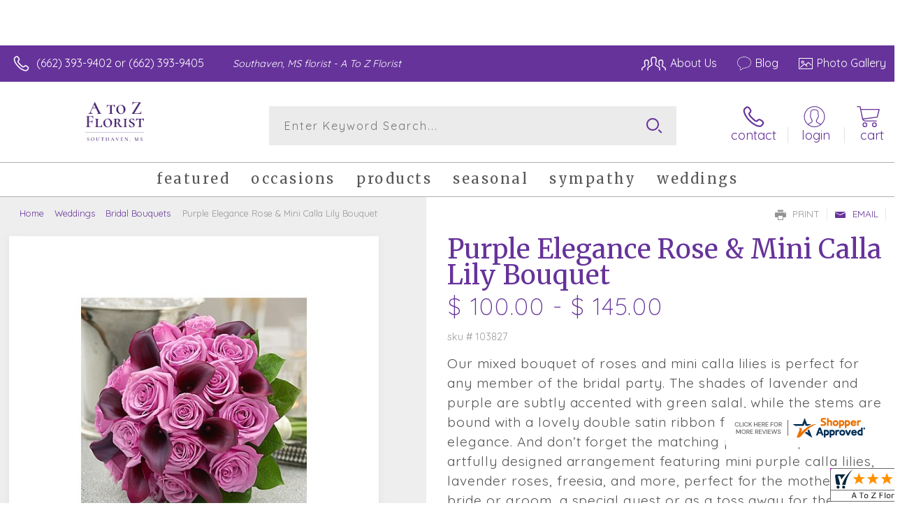

--- FILE ---
content_type: application/javascript
request_url: https://www.shopperapproved.com/widgets/testimonial/3.0/_BLOOMR1710000.js
body_size: 7313
content:

var sa_widget_overall = '4.9';
var sa_widget_overallcount = '123';
var dark_logo = 'https://www.shopperapproved.com/widgets/images/widgetfooter-darklogo-eng.png';
var darknarrow_logo = 'https://www.shopperapproved.com/widgets/images/widgetfooter-darknarrow-eng.png';
var white_logo = 'https://www.shopperapproved.com/widgets/images/widgetfooter-whitelogo-eng.png';
var whitenarrow_logo = 'https://www.shopperapproved.com/widgets/images/widgetfooter-whitenarrow-eng.png';
var colorized_logo = 'https://www.shopperapproved.com/widgets/images/widgetfooter-darklogo-eng-colorized.png';

//Cached 2026-01-31 13:48:31

sa_id = '34653';
sa_widget_contents = [{"name":"<span class=\"sa_displayname\">Karen J.<\/span>","date":"02 Aug 2025","stars":"5.0","link":"https:\/\/www.shopperapproved.com\/reviews\/A To Z Florist?reviewid=204182844","comments":"    Always a pretty arrangement\n    "},{"name":"<span class=\"sa_displayname\">Tony H.<\/span>","date":"12 Jul 2025","stars":"5.0","link":"https:\/\/www.shopperapproved.com\/reviews\/A To Z Florist?reviewid=203063111","comments":"    Amazing same day delivery!\n    "},{"name":"<span class=\"sa_displayname\">Dee<\/span>","date":"08 Jul 2025","stars":"5.0","link":"https:\/\/www.shopperapproved.com\/reviews\/A To Z Florist?reviewid=202836026","comments":"    Quick and easy. Hopefully delivery will be as smooth\n    "},{"name":"<span class=\"sa_displayname\">Brooke<\/span>","date":"19 Jun 2025","stars":"5.0","link":"https:\/\/www.shopperapproved.com\/reviews\/A To Z Florist?reviewid=201946990","comments":"    Quick and easy\n    "},{"name":"<span class=\"sa_displayname\">Daryl S.<\/span><span class=\"sa_location\">- <span class=\"sa_stateprov\">NJ<\/span>, <span class=\"sa_country\">united states<\/span><\/span>","date":"19 May 2025","stars":"5.0","link":"https:\/\/www.shopperapproved.com\/reviews\/A To Z Florist?reviewid=199869532","comments":"    I order flowers often for women in my family, but A to Z Florist by far exceeded all expectations! The arrangement was beautiful!!! The delivery was seamless. They have definitely found a new lifelong customer in me!\n    "},{"name":"<span class=\"sa_displayname\">Jessica<\/span>","date":"08 May 2025","stars":"5.0","link":"https:\/\/www.shopperapproved.com\/reviews\/A To Z Florist?reviewid=199816866","comments":"    A to Z provides last minute beautiful options, and the customer service is awesome!\n    "},{"name":"<span class=\"sa_displayname\">Justin N.<\/span>","date":"01 May 2025","stars":"5.0","link":"https:\/\/www.shopperapproved.com\/reviews\/A To Z Florist?reviewid=199428923","comments":"    It\u2019s been great\n    "},{"name":"<span class=\"sa_displayname\">Omari T.<\/span>","date":"03 Apr 2025","stars":"5.0","link":"https:\/\/www.shopperapproved.com\/reviews\/A To Z Florist?reviewid=197856982","comments":"    You all had the perfect arrangement that I was looking for\n    "},{"name":"<span class=\"sa_displayname\">Diana D.<\/span>","date":"01 Mar 2025","stars":"5.0","link":"https:\/\/www.shopperapproved.com\/reviews\/A To Z Florist?reviewid=195985705","comments":"    Very easy to order and a great selection\n    "},{"name":"<span class=\"sa_displayname\">Sharon C.<\/span>","date":"24 Feb 2025","stars":"5.0","link":"https:\/\/www.shopperapproved.com\/reviews\/A To Z Florist?reviewid=195691815","comments":"    As long as the flowers are delivered on time and beautiful, you have a loyal customer.\n    "},{"name":"<span class=\"sa_displayname\">Brandon<\/span>","date":"13 Feb 2025","stars":"5.0","link":"https:\/\/www.shopperapproved.com\/reviews\/A To Z Florist?reviewid=195099107","comments":"    Website is always easy to use. I\u2019ve bought from here several times and the arrangements are always perfect.\n    "},{"name":"<span class=\"sa_displayname\">Aurelia H.<\/span>","date":"26 Sep 2024","stars":"5.0","link":"https:\/\/www.shopperapproved.com\/reviews\/A To Z Florist?reviewid=187750035","comments":"    How cute are the doggies and kittys\n    "},{"name":"<span class=\"sa_displayname\">Keshawn K.<\/span>","date":"23 Sep 2024","stars":"5.0","link":"https:\/\/www.shopperapproved.com\/reviews\/A To Z Florist?reviewid=187082178","comments":"    N\/A\n    "},{"name":"<span class=\"sa_displayname\">Michele M.<\/span>","date":"30 Aug 2024","stars":"5.0","link":"https:\/\/www.shopperapproved.com\/reviews\/A To Z Florist?reviewid=186355139","comments":"    It was great and very easy!\n    "},{"name":"<span class=\"sa_displayname\">Justin<\/span><span class=\"sa_location\">- <span class=\"sa_stateprov\">MS<\/span>, <span class=\"sa_country\">united states<\/span><\/span>","date":"26 Aug 2024","stars":"5.0","link":"https:\/\/www.shopperapproved.com\/reviews\/A To Z Florist?reviewid=185601686","comments":"    Easy and convenient\n    "},{"name":"<span class=\"sa_displayname\">Natasha D.<\/span>","date":"16 Aug 2024","stars":"5.0","link":"https:\/\/www.shopperapproved.com\/reviews\/A To Z Florist?reviewid=185611577","comments":"    Quick and simple\n    "},{"name":"<span class=\"sa_displayname\">terry C.<\/span>","date":"15 Aug 2024","stars":"5.0","link":"https:\/\/www.shopperapproved.com\/reviews\/A To Z Florist?reviewid=184871472","comments":"    went very good I would use again\n    "},{"name":"<span class=\"sa_displayname\">Gumarreus M.<\/span>","date":"09 Jul 2024","stars":"5.0","link":"https:\/\/www.shopperapproved.com\/reviews\/A To Z Florist?reviewid=183817051","comments":"    Settled with a 4\/5 on some reviews because I\u2019m waiting to see how well they handle delivery but the website is very well put together with ease of use.\n    "},{"name":"<span class=\"sa_displayname\">David C.<\/span>","date":"03 Jul 2024","stars":"5.0","link":"https:\/\/www.shopperapproved.com\/reviews\/A To Z Florist?reviewid=183537936","comments":"    Loved it\n    "},{"name":"<span class=\"sa_displayname\">Gregory J.<\/span>","date":"29 Jun 2024","stars":"5.0","link":"https:\/\/www.shopperapproved.com\/reviews\/A To Z Florist?reviewid=183366563","comments":"    My sister and buys from yall all the time fir her husband\u2019s tombstone. The flowers are always amazing. Our family will continue to use your shop for our needs\n    "},{"name":"<span class=\"sa_displayname\">Koeisha S.<\/span>","date":"09 May 2024","stars":"5.0","link":"https:\/\/www.shopperapproved.com\/reviews\/A To Z Florist?reviewid=180735479","comments":"    Great customer service\n    "},{"name":"<span class=\"sa_displayname\">Shana J.<\/span>","date":"01 Mar 2024","stars":"5.0","link":"https:\/\/www.shopperapproved.com\/reviews\/A To Z Florist?reviewid=176954889","comments":"    I was able to navigate through the website with ease and place my order easily!\n    "},{"name":"<span class=\"sa_displayname\">Lois F.<\/span>","date":"23 Feb 2024","stars":"5.0","link":"https:\/\/www.shopperapproved.com\/reviews\/A To Z Florist?reviewid=176582945","comments":"    Quick and simple\n    "},{"name":"<span class=\"sa_displayname\">Stephanie<\/span>","date":"22 Feb 2024","stars":"5.0","link":"https:\/\/www.shopperapproved.com\/reviews\/A To Z Florist?reviewid=176508920","comments":"    Easy to order.\n    "},{"name":"<span class=\"sa_displayname\">Jerry J.<\/span>","date":"16 Feb 2024","stars":"5.0","link":"https:\/\/www.shopperapproved.com\/reviews\/A To Z Florist?reviewid=176238472","comments":"    Simply and easy process.\n    "},{"name":"<span class=\"sa_displayname\">Cesar H.<\/span>","date":"14 Feb 2024","stars":"5.0","link":"https:\/\/www.shopperapproved.com\/reviews\/A To Z Florist?reviewid=176131592","comments":"    Cumple todos los requisitos\n    "},{"name":"<span class=\"sa_displayname\">Jennifer L.<\/span>","date":"13 Feb 2024","stars":"5.0","link":"https:\/\/www.shopperapproved.com\/reviews\/A To Z Florist?reviewid=176098233","comments":"    ORDERING WAS SUPER EASY!\n    "},{"name":"<span class=\"sa_displayname\">KC J.<\/span>","date":"08 Feb 2024","stars":"5.0","link":"https:\/\/www.shopperapproved.com\/reviews\/A To Z Florist?reviewid=175884667","comments":"    Website is easy to use\n    "},{"name":"<span class=\"sa_displayname\">Handrahan C.<\/span>","date":"23 Jan 2024","stars":"5.0","link":"https:\/\/www.shopperapproved.com\/reviews\/A To Z Florist?reviewid=175038101","comments":"    Super easy\n    "},{"name":"<span class=\"sa_displayname sa_anonymous\">A Reviewer<\/span>","date":"02 Jan 2024","stars":"5.0","link":"https:\/\/www.shopperapproved.com\/reviews\/A To Z Florist?reviewid=174053367","comments":"    Easybordering process\n    "},{"name":"<span class=\"sa_displayname\">Alza C.<\/span>","date":"22 Dec 2023","stars":"5.0","link":"https:\/\/www.shopperapproved.com\/reviews\/A To Z Florist?reviewid=173593177","comments":"    Quick and easy. Love the selection.\n    "},{"name":"<span class=\"sa_displayname\">Aurelia H.<\/span>","date":"07 Dec 2023","stars":"5.0","link":"https:\/\/www.shopperapproved.com\/reviews\/A To Z Florist?reviewid=172748450","comments":"    I've used your Florist years ago and did not experience a quality issue during that time.\n    "},{"name":"<span class=\"sa_displayname\">Yari<\/span>","date":"04 Dec 2023","stars":"5.0","link":"https:\/\/www.shopperapproved.com\/reviews\/A To Z Florist?reviewid=171897019","comments":"    Much better experience than dealing with Blossom! Should have come here to begin with\n    "},{"name":"<span class=\"sa_displayname\">Colton P.<\/span>","date":"29 Aug 2023","stars":"5.0","link":"https:\/\/www.shopperapproved.com\/reviews\/A To Z Florist?reviewid=167271197","comments":"    Very good\n    "},{"name":"<span class=\"sa_displayname\">Tamira S.<\/span>","date":"26 Aug 2023","stars":"5.0","link":"https:\/\/www.shopperapproved.com\/reviews\/A To Z Florist?reviewid=167077293","comments":"    A huge selection to chose and the prices are competitive.\n    "},{"name":"<span class=\"sa_displayname\">Stephanie A.<\/span>","date":"18 Aug 2023","stars":"5.0","link":"https:\/\/www.shopperapproved.com\/reviews\/A To Z Florist?reviewid=166666056","comments":"    Site is user friendly.\n    "},{"name":"<span class=\"sa_displayname\">joe E.<\/span>","date":"11 Aug 2023","stars":"5.0","link":"https:\/\/www.shopperapproved.com\/reviews\/A To Z Florist?reviewid=166213531","comments":"    Best site i have ever used. soooo simple to use.\n    "},{"name":"<span class=\"sa_displayname\">Karen J.<\/span>","date":"03 Aug 2023","stars":"5.0","link":"https:\/\/www.shopperapproved.com\/reviews\/A To Z Florist?reviewid=165808052","comments":"    Pleased with previous service\n    "},{"name":"<span class=\"sa_displayname\">Michael S.<\/span>","date":"28 May 2023","stars":"5.0","link":"https:\/\/www.shopperapproved.com\/reviews\/A To Z Florist?reviewid=161826058","comments":"    Thank you for making it easy.\n    "},{"name":"<span class=\"sa_displayname\">Elizabeth<\/span>","date":"19 May 2023","stars":"5.0","link":"https:\/\/www.shopperapproved.com\/reviews\/A To Z Florist?reviewid=161857162","comments":"    Easy as pie! Thank you!!\n    "},{"name":"<span class=\"sa_displayname\">Nate H.<\/span>","date":"03 Dec 2021","stars":"5.0","link":"https:\/\/www.shopperapproved.com\/reviews\/A To Z Florist?reviewid=129605480","comments":"    Please send photo prior to dropping off.<br>Phone number: 319-350-5796 <br>Thanks so much,<br>Nate\n    "},{"name":"<span class=\"sa_displayname\">Nancy W.<\/span><span class=\"sa_location\">- <span class=\"sa_stateprov\">AR<\/span>, <span class=\"sa_country\">united states<\/span><\/span>","date":"26 Oct 2021","stars":"5.0","link":"https:\/\/www.shopperapproved.com\/reviews\/A To Z Florist?reviewid=126915756","comments":"    After another florist in that area (Patricia's Petals) cancelled my order without explanation, I placed my order through A to Z Florist on-line on the day of my sister's birthday, and her arrangement was delivered shortly thereafter. I will definitely use A to Z Florist for any future orders!\n    "}];
sa_css = '.sa_rounded .sa_review { -moz-border-radius: 10px !important; -webkit-border-radius: 10px !important; -khtml-border-radius: 10px !important; border-radius: 10px !important; } .sa_topborder .sa_review { border-width: 1px 0 0 0 !important; } .sa_noborder .sa_review { border-width: 0 !important; } .sa_bgWhite .sa_review { background-color: #ffffff; } .sa_bgBlack .sa_review { background-color: #000000; } .sa_bgBlue .sa_review { background-color: #012847; } .sa_bgGray .sa_review { background-color: #ebebeb; } .sa_bgRed .sa_review { background-color: #780001; } .sa_bgGreen .sa_review { background-color: #185a1c; } .sa_bgGold .sa_review { background-color: #b77105; } .sa_colorWhite .sa_review { color: #ffffff; } .sa_colorBlack .sa_review { color: #000000; } .sa_colorBlue .sa_review { color: #012847; } .sa_colorGray .sa_review { color: #808080; } .sa_borderWhite .sa_review { border: #ffffff solid 1px; } .sa_borderBlack .sa_review { border: #000000 solid 1px; } .sa_borderBlue .sa_review { border: #012847 solid 1px; } .sa_borderGray .sa_review { border: #ebebeb solid 1px; } .sa_displayname { font-weight: bold; padding-right: .5em; } .sa_info { width: 150px; font-size: 14px; padding: 0 12px 12px 0; overflow: hidden; } .sa_name { white-space: nowrap; overflow: hidden; text-overflow: ellipsis; } .sa_wide .sa_name { white-space: inherit; overflow: auto; text-overflow: none; } .sa_comments { background-color: inherit !important; overflow: hidden; position: relative; line-height: 1.2em; padding: 0 !important; } .sa_comments:before { background-color: inherit; bottom: 0; position: absolute; right: 0; content: \'\\2026\'; } .sa_comments:after{ content: \'\'; background-color: inherit; position: absolute; height: 100px; width: 100%; z-index: 1; } .sa_wide .sa_info { float: left; height: 90px; } .sa_wide .sa_comments { text-align: left; } .sa_review { clear: both; padding: 1em !important; height: 160px; overflow: hidden; margin: 2px; cursor: pointer; } .sa_review span { display: inline !important; } .sa_review span.sa_star { display: inline-block !important; } .sa_wide .sa_review { height: auto; overflow: auto; } .sa_star { cursor:pointer; /*background: url(\"https://www.shopperapproved.com/widgets/widgetstar.png\") no-repeat;*/ background: url(\"https://www.shopperapproved.com/thankyou/simplestar.png\") no-repeat; width: 24px; height: 24px; display: inline-block !important; padding-right: 4px; } .sa_activestar { background-position: 0 -24px; } .sa_date { display: none; } .sa_showdate .sa_date { display: block !important; } .sa_narrow { font-size: 11px !important; } .sa_narrow .sa_review { height: 130px; } .sa_narrow .sa_name { font-size: 12px !important; width: 120px !important; } .sa_narrow .sa_date { font-size: 12px !important; width: 120px !important; } /*.sa_narrow .sa_star { background: url(\"https://www.shopperapproved.com/widgets/widgetstar-small.png\") no-repeat !important; width: 18px !important; height: 18px !important; }*/ .sa_narrow .sa_star { background-image: url(\"https://www.shopperapproved.com/thankyou/simplestar.png\") !important; background-repeat: no-repeat !important; transform: scale(.75) !important; width: 26px !important; height: 30px !important; background-size: cover !important; background-position: 0 0; } .sa_narrow .sa_activestar { background-position: 0 -30px; } .sa_activestar_clientside { background-position: 0 -26px !important; } .sa_review120 .sa_review { height: 120px; } .sa_review95 .sa_review { height: 95px; } .sa_hidelocation .sa_location { display: none !important; } .sa_hideimage .sa_widget_footer { display: none !important; } .sa_temp { height: auto !important; overflow: visible !important; } .sa_wide.sa_narrow .sa_review { height: 50px; } .sa_wide.sa_narrow .sa_info { height: 35px; } .sa_wide.sa_narrow .sa_comments { } .sa_table { border: 0; background-color: inherit; } .sa_table tr { background-color: inherit; } .sa_table td { border: 0; background-color: inherit; } .sa_left { width: 150px; vertical-align: top; } .sa_right { vertical-align: top; } .sa_flex .sa_info,.sa_flex .sa_comments,.sa_flex .sa_review { height: auto !important; } .shopperapproved_widget table td { padding: 0 !important; }';

if (typeof(sa_static) == 'undefined')
    sa_static = false;

sa_setCookie = function(c_name,value,exdays)
{
    var exdate=new Date();
    exdate.setDate(exdate.getDate() + exdays);
    var c_value=escape(value) + ((exdays==null) ? "" : "; expires="+exdate.toUTCString())+"; secure";
    document.cookie=c_name + "=" + c_value;
}

sa_getCookie = function(c_name)
{
    var i,x,y,ARRcookies=document.cookie.split(";");
    for (i=0;i<ARRcookies.length;i++)
    {
        x=ARRcookies[i].substr(0,ARRcookies[i].indexOf("="));
        y=ARRcookies[i].substr(ARRcookies[i].indexOf("=")+1);
        x=x.replace(/^\s+|\s+$/g,"");
        if (x==c_name)
        {
            return unescape(y);
        }
    }
    return null;
} 

var sa_index = sa_getCookie('sa_current_view_merchant_'+sa_id);
var sa_product_index = sa_getCookie('sa_current_view_product_'+sa_id);
if (sa_index == null)
    sa_index = 0;
if (sa_product_index == null)
    sa_product_index = 0;    

function loadStyle(css) {
	
	//Adding roboto font on request for all
	var link = document.createElement('link');
    link.setAttribute('rel', 'stylesheet');
    link.setAttribute('type', 'text/css');
    link.setAttribute('href', 'https://fonts.googleapis.com/css?family=Roboto');
    document.getElementsByTagName('head')[0].appendChild(link);
	/////////////End roboto////////////
    var sastyle = document.createElement('style');
    sastyle.type = 'text/css';
    
    if (typeof(sastyle.styleSheet) != 'undefined' && typeof(sastyle.styleSheet.cssText) != 'undefined') {
        sastyle.styleSheet.cssText = css;   
    }
    else {
        sastyle.innerHTML = css;    
    }
    document.getElementsByTagName('head')[0].appendChild(sastyle);
}

function formatDate(date, format) {
    date = Date.parse(date);
    date = new Date(date);
    var day = date.getDate();
    var year = date.getFullYear();
    var month = date.getMonth();
    
    var longmonth = ['January', 'February', 'March', 'April', 'May', 'June', 'July', 'August', 'September', 'October', 'November', 'December'];
    var shortmonth = ['Jan', 'Feb', 'Mar', 'Apr', 'May', 'Jun', 'Jul', 'Aug', 'Sep', 'Oct', 'Nov', 'Dec'];
    
    switch (format) {
        case 'm/d/Y':
            return sa_pad(month+1, 2) + '/' + sa_pad(day, 2) + '/' + year;
        case 'd/m/Y':
            return sa_pad(day, 2) + '/' + sa_pad(month+1, 2) + '/' + year; 
        case 'j M Y':
            return day + ' ' + shortmonth[month] + ' ' + year;
        case 'F j, Y':
            return longmonth[month] + ' ' + day + ', ' + year;  
        default:
            return day + ' ' + shortmonth[month] + ' ' + year; 
    }  
}

function sa_pad(num, size) {
    var s = num+"";
    while (s.length < size) s = "0" + s;
    return s;
} 

var sa_loop = null;
function sa_loop_go(start) {
    
    if (typeof(sa_interval) == 'undefined') {
        sa_interval = 5000;
    }
    
    if (typeof(sa_loop) != 'undefined' && sa_loop != null)
        clearInterval(sa_loop);    
    if (start)
        sa_loop = window.setTimeout(saLoop, sa_interval);  
}

var jQueryScriptOutputted = false;
function initsaJQWidget3(restart) {
    
    if (typeof(restart) === 'undefined')
        restart = false;
    
    //if the jQuery object isn't available
    if (typeof(saJQ) == 'undefined') {

        if (! jQueryScriptOutputted) {
            //only output the script once..
            jQueryScriptOutputted = true;

            //output the script (load it from google api)
            var js = window.document.createElement('script');
            //jquery migration
            typeof(sa_jq_host) == 'undefined' ? sa_jq_host = 'www.shopperapproved.com': sa_jq_host;
            js.src = "//"+sa_jq_host+"/page/js/jquery.noconflict.js";
            // js.src = "//www.shopperapproved.com/page/js/jquery.noconflict.js";
            js.type = 'text/javascript'; 
            document.getElementsByTagName("head")[0].appendChild(js);
        }
        setTimeout(initsaJQWidget3, 50);
    } else { 
        
                
        function startShopperWidget3(first, tries)
        {
            tries = (typeof(tries) == 'undefined') ? 0 : ++tries;
            if (saJQ('div.shopperapproved_widget').length == 0 && tries < 10) {                 
                setTimeout(startShopperWidget3(first, tries), 300);
                return false;
            }
            
            if (typeof(sa_widget_overallcount) != 'undefined') {
                saJQ('.shopperapproved_rating_count').html(sa_widget_overallcount);
                saJQ('.shopperapproved_rating_value').html(sa_widget_overall);
            }
            
            
            if (typeof(first) == 'undefined')
                first = true;
                
            saJQ('a.sa_footer').click( function(e) {
                if (!saJQ(this).parent().siblings('div.shopperapproved_widget').hasClass('sa_hidelinks')) {
                    var nonwin = navigator.appName!='Microsoft Internet Explorer'?'yes':'no';
                    var height = screen.availHeight - 90;
                    var features = 'location='+nonwin+',scrollbars=yes,width=620,height='+height+',menubar=no,toolbar=no';
                    window.open(saJQ(this).prop('href'), 'shopperapproved', features);
                } 
                e.preventDefault();
            });
                                                                
            saJQ('div.shopperapproved_widget').each( function () {
                
                saJQ(this).height('css', '0px');
                
                var countclass = saJQ(this).attr('class').match(/sa_count([0-9]+)/);
                var count = (countclass) ? countclass[1] : 1;
                
                var horizontal = saJQ(this).hasClass('sa_horizontal');

                if (horizontal && saJQ(this).width() < count * 198) {
                    count = Math.floor(saJQ(this).width() / 198);
                    if (count < 1)
                        count = 1;
                }

                if (is_sa_product(this)) {
                    if (sa_product_widget_contents.length < count) {
                        count = sa_product_widget_contents.length;
                    }
                }
                else {
                    if (sa_widget_contents.length < count) {
                        count = sa_widget_contents.length;
                    }
                } 
                
                
                if ((horizontal && saJQ(this).width() / count >= 500) || (!horizontal && saJQ(this).width() >= 500)) {
                    saJQ(this).toggleClass('sa_wide', true);
                }

                var tdpercent = Math.round(100 / count);
                var widgethtml = (horizontal) ? '<table style="width:100%; table-layout: fixed;" cellpadding="5px"><tr>' : ''; 
                for (i=0; i<count; i++) {
                    if (horizontal)
                        widgethtml += '<td style="width:'+tdpercent+'%; vertical-align:top;">';
                    widgethtml += '<div class="sa_review" style="display: none;">';                            
                     
                    widgethtml += '<div class="sa_info"><span style="white-space: nowrap">'
                        + '<span class="sa_star"></span>'
                        + '<span class="sa_star"></span>'
                        + '<span class="sa_star"></span>'
                        + '<span class="sa_star"></span>'
                        + '<span class="sa_star"></span>'
                        + '</span>'
                        + '<div class="sa_name"></div>'
                        + '<div class="sa_date"></div>'
                        + '</div>';
                        
                     widgethtml += '<div class="sa_comments" style="padding-bottom: 10px"></div>';
                     
                     widgethtml += '</div>';
                     if (horizontal)
                        widgethtml += '</td>'; 
                     else
                        widgethtml += '<div style="clear:both;"></div>';                       
                }
                if (horizontal)
                    widgethtml += '</tr></table>';    
                saJQ(this).html(widgethtml);     
            });
            
            saJQ('window').resize( function () {
                var wide = ((saJQ('div.shopperapproved_widget').hasClass('sa_horizontal') && saJQ('div.shopperapproved_widget').width() / count >= 500)
                    || (!saJQ('div.shopperapproved_widget').hasClass('sa_horizontal') && saJQ('div.shopperapproved_widget').width() >= 500));
                saJQ('div.shopperapproved_widget').toggleClass('sa_wide', wide);
            });
            
            saLoop(first);

            if (!sa_static) {
                
                saJQ(' .sa_review').mouseover( function () {
                    sa_loop_go(false);      
                });
                
                saJQ(' .sa_review').mouseout( function () {
                    sa_loop_go(true);        
                });
                
                saJQ(' .sa_review').click( function() {
                    if (saJQ(this).data('link')) {
                        var nonwin=navigator.appName!='Microsoft Internet Explorer'?'yes':'no'; 
                        var certheight=screen.availHeight-90; 
                        window.open(saJQ(this).data('link'), 'shopperapproved', 'location='+nonwin+',scrollbars=yes,width=620,height='+certheight+',menubar=no,toolbar=no');
                    
                    }        
                });
            }     
            
        }
        
        var sa_started = restart;
        saJQ(document).ready( function() {
            if (sa_started) return false;            
            sa_started = true;
            startShopperWidget3();            
        });
        saJQ(window).on('load',function() {
            if (sa_started) return false;
            sa_started = true;
            startShopperWidget3();            
        });
        
        if (restart)
            startShopperWidget3(false);
    } 
    
    
} 

//No ellipses in javascript.

function is_sa_product(parent) {
    return (typeof(sa_product_widget_contents) != 'undefined' && saJQ(parent).hasClass('sa_product'));    
}

//Rotating testimonials            
var sa_html_cache = false;
var sa_widget_group = {};
var sa_reviewcount;
if (typeof(sa_widget_contents) != 'undefined') {
    sa_widget_group['merchant'] = sa_widget_contents;
    sa_reviewcount = sa_widget_contents.length;
}
if (typeof(sa_product_widget_contents) != 'undefined') {
    sa_widget_group['product'] = sa_product_widget_contents;
    sa_reviewcount = sa_product_widget_contents.length;
}
function saLoop(first)
{
    var rnd = Math.random();
    if (typeof(first) != 'undefined') {
        var sa_reviews = saJQ(' .sa_review');
    }
    else {
         var sa_reviews = saJQ('div.shopperapproved_widget .sa_review');
         if (sa_reviews.length == 0)
            sa_reviews = saJQ(' .sa_review'); 
         else
            sa_reviews = saJQ(sa_reviews).not('div.sa_static .sa_review');
            
         if (typeof(sa_product_widget_contents) != 'undefined' && sa_product_widget_contents.length <= 1)
            sa_reviews = saJQ(sa_reviews).not('div.sa_product .sa_review');
    }        
        
    var count = sa_reviews.length;
    var fadetime = (typeof(first) != 'undefined') ? 0 : 500;
    sa_reviews.fadeOut(fadetime, function() {
        var parent = saJQ(this).parents('div.shopperapproved_widget');
        if (!parent.hasClass('sa_static') || typeof(first) != 'undefined')
        {
            if (is_sa_product(parent)) {
                var g = 'product';
                if (typeof(sa_product_index) == 'undefined' || sa_product_index == '' || sa_product_index >= sa_product_widget_contents.length)
                    sa_product_index = 0;
                var gi = sa_product_index;
            }
            else {
                var g = 'merchant';
                if (typeof(sa_index) == 'undefined' || sa_index == '' || sa_index >= sa_widget_contents.length)
                    sa_index = 0;
                var gi = sa_index;
            }
                        
            if (sa_widget_group[g].length == 0)
            {
                saJQ(parent).hide();  
                saJQ(parent).parents(' .sa_container').hide();    
            }
            else
            {                
                saJQ(this).find(' .sa_name').html(sa_widget_group[g][gi]['name']);
                
                if (saJQ(this).parents('div.shopperapproved_widget').hasClass('sa_showdate')) {
                    if ((parent).hasClass('sa_mdY'))
                        format = 'm/d/Y';
                    else if ((parent).hasClass('sa_dmY'))
                        format = 'd/m/Y';
                    else if ((parent).hasClass('sa_FjY'))
                        format = 'F j, Y';
                    else if ((parent).hasClass('sa_jMY'))
                        format = 'j M Y';
                    else
                        format = false;
                    var date = formatDate(sa_widget_group[g][gi]['date'], format);
                    saJQ(this).find(' .sa_date').html(date);
                }                            
                saJQ(this).find(' .sa_comments').html(sa_widget_group[g][gi]['comments']);
                
                //New css
                saJQ(this).find(' .sa_star').toggleClass('sa_activestar', false);
                saJQ(this).find(' .sa_star').slice(0, sa_widget_group[g][gi]['stars']).each( function () {
                    saJQ(this).toggleClass('sa_activestar', true);
                });
                
                //Does it matter if they are there so long?
                // this cookie should be HttpOnly, so it's set from server side, and we can't modify it from JS
                // sa_setCookie('sa_current_view_'+g+'_'+sa_id, parseInt(gi) + 1, 1);
                if (sa_widget_group[g][gi]['link'] && !saJQ(this).parents('div.shopperapproved_widget').hasClass('sa_hidelinks'))
                    saJQ(this).data('link', sa_widget_group[g][gi]['link']);
               
            }
            
            if (is_sa_product(parent)) {    
                sa_product_index++;
                if (sa_product_index >= sa_product_widget_contents.length)
                    sa_product_index = 0;
            }
            else {
                sa_index++;
                if (sa_index >= sa_widget_contents.length)
                    sa_index = 0;    
            }
        }
        
        if (--count == 0) {
            saJQ(' .sa_review').fadeIn(fadetime+200).promise().done( function () {
                if (typeof(first) != 'undefined' && first) {
                    //After everything is run, resize containers so we don't jump at the bottom.
                    saJQ('div.shopperapproved_widget').not(' .sa_flex').not(' .sa_fill').each( function() {
                        
                        
                        
                        if (saJQ(this).height() > 0 && (typeof(sa_adjustheight) == 'undefined' || sa_adjustheight == true)) {
                            var h = saJQ(this).height();
                            if (h < 50)
                                h = 50;
                            saJQ(this).css('height', h + 'px');
                            if (h < 100) {
                                var rh = h - 25;
                                saJQ(' .sa_review').css({'height':rh+'px', 'overflow':'hidden'} );
                            }
                        }  
                        
                          
                    }); 
                    
                    if (!saJQ(parent).hasClass('sa_wide') && saJQ(this).width() > 0) {
                        saJQ(this).find(' .sa_name,.sa_info,.sa_comments').width(saJQ(this).width());
                    }
                    
                    
                    if (saJQ(parent).hasClass('sa_fill')) { 
                        
                        var hdiff;
                        
                        if (saJQ(parent).hasClass('sa_vertical')) {
                            var cclass = saJQ(parent).attr('class').match(/sa_count([0-9]+)/);
                            var c = (cclass) ? cclass[1] : 1;
                            hdiff = ((saJQ(parent).parent().height() - 60)/c ) - 180;
                            while (hdiff < 0 && c > 0) {
                                c--;
                                hdiff = ((saJQ(parent).parent().height() - 60)/c ) - 180;   
                            }
                        }
                        else {
                            hdiff = saJQ(parent).parent().height() - 240;
                        }
                        
                        if (saJQ(parent).hasClass('sa_wide')) {
                            saJQ(this).find(' .sa_info').height(90+hdiff+40);
                            saJQ(this).find(' .sa_comments').height(102+hdiff+40);
                        }
                        else {  
                            saJQ(this).height(160+hdiff);
                        }
                    }
                    else {
                        var last_height = 0; 
                        if (!saJQ(parent).hasClass('sa_wide')) {
                            var c_height =  saJQ(this).height() - saJQ(this).find(' .sa_info').height();
                            var e_height = 1.2 * 2;                                                             //line height
                            saJQ(this).find(' .sa_comments').height(e_height + 'em');
                            c_height -= saJQ(this).find(' .sa_comments').height();
                            while (last_height != saJQ(this).find(' .sa_comments').height() && saJQ(this).find(' .sa_comments').height() < c_height) {
                                e_height += 1.2;
                                saJQ(this).find(' .sa_comments').height(e_height + 'em'); 
                                last_height = saJQ(this).find(' .sa_comments').height();     
                            }
                        }
                        else {
                            var c_height =  saJQ(this).height();
                            var e_height = 1.2 * 2;                                                             //line height
                            saJQ(this).find(' .sa_comments').height(e_height + 'em');
                            c_height -= saJQ(this).find(' .sa_comments').height();
                            while (last_height != saJQ(this).find(' .sa_comments').height() && saJQ(this).find(' .sa_comments').height() < c_height) {
                                e_height += 1.2;
                                saJQ(this).find(' .sa_comments').height(e_height + 'em');  
                                last_height = saJQ(this).find(' .sa_comments').height();    
                            }    
                        }
                        
                    }
                    
                    
                    
                                        
                }    
            }); 
            
            if (!sa_static)
                sa_loop_go(true);  
                
            return false;            
        }
        
    });    
        
}

initsaJQWidget3();

loadStyle(sa_css);


//change the logo based on language
setTimeout(function(){
    var logo =  dark_logo;
    var str = saJQ('.sa_footer img').attr('src');
    if ( typeof(str) != 'undefined' && typeof(str) != null ){
        if (str.indexOf('darknarrow') >= 0){
            logo = darknarrow_logo;
        } else if(str.indexOf('whitenarrow') >= 0){
            logo = whitenarrow_logo;
        } else if(str.indexOf('whitelogo') >= 0){
            logo = white_logo;
        }

        if ((typeof(sa_id) != 'undefined' && sa_id == 28524) || (typeof(sa_siteid) != 'undefined' && sa_siteid == 28524)) {
            logo = colorized_logo;
        }

        saJQ('.sa_footer img').attr('src',logo);
    }
}, 1000);

